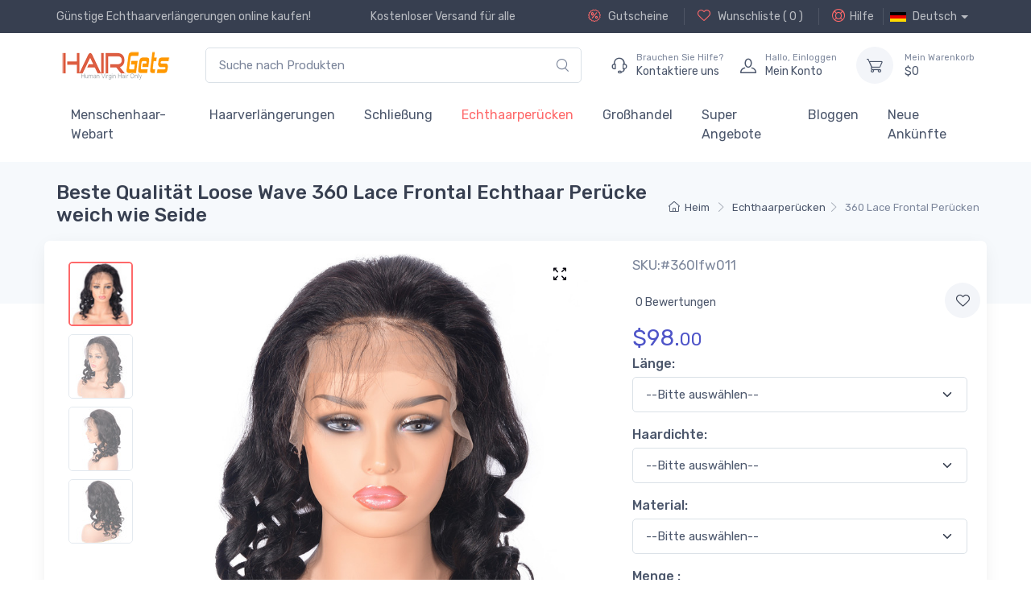

--- FILE ---
content_type: text/html;charset=UTF-8
request_url: https://www.hairgets.com/de/soft-like-silk-quality-human-hair-loose-wave-360-lace-frontal-wigs-p-405.html
body_size: 13774
content:
<!DOCTYPE html>
<html lang="de" >
<head>
    <meta charset="utf-8">
    <title>Beste Qualität Loose Wave 360 Lace Frontal Echthaar Perücke weich wie Seide</title>
    <meta name="keywords" content="beste qualität beste qualität loose wave 360 lace frontal echthaar perücke weich wie seide, günstiger preis $98.00, 360 lace frontal perücken"/>
    <meta name="description" content="Beste Qualität Loose Wave 360 Lace Frontal Perücke weich wie Seide. Wählen Sie hier Ihre reine brasilianische Echthaarperücke, peruanische Haarperücken, indisches Haar, malaysische Haarperücke." />
    <meta name="author" content="HairGets">
<meta name="viewport" content="width=device-width, initial-scale=1">
<meta name="ROBOTS" CONTENT="INDEX,FOLLOW">
<meta name="msapplication-TileColor" content="#ffffff">
<meta name="theme-color" content="#ffffff">
<!-- Favicon and Touch Icons-->

<link rel="apple-touch-icon" href="/themes/alicorn/images/hairgets-touch-icon.png?289">
<link rel="icon" href="/themes/alicorn/images/favicon_hairgets.png?v=289" type="image/x-icon">
<link rel="shortcut icon" href="/themes/alicorn/images/favicon_hairgets.png?v=289"  />
<link rel="Bookmark" href="/themes/alicorn/images/favicon_hairgets.png?v=289">
<link rel="mask-icon" color="#fe6a6a" href="/themes/alicorn/images/safari-pinned-tab.svg">
<link rel="canonical" href="https://www.hairgets.com/de/soft-like-silk-quality-human-hair-loose-wave-360-lace-frontal-wigs-p-405.html" >


<link rel="alternate" href="https://www.hairgets.com/soft-like-silk-quality-human-hair-loose-wave-360-lace-frontal-wigs-p-405.html"    hreflang="en" />
<link rel="alternate" href="https://www.hairgets.com/fr/soft-like-silk-quality-human-hair-loose-wave-360-lace-frontal-wigs-p-405.html"    hreflang="fr" />
<link rel="alternate" href="https://www.hairgets.com/de/soft-like-silk-quality-human-hair-loose-wave-360-lace-frontal-wigs-p-405.html"    hreflang="de" />
<link rel="alternate" href="https://www.hairgets.com/no/soft-like-silk-quality-human-hair-loose-wave-360-lace-frontal-wigs-p-405.html"    hreflang="no" />
<link rel="alternate" href="https://www.hairgets.com/sv/soft-like-silk-quality-human-hair-loose-wave-360-lace-frontal-wigs-p-405.html"    hreflang="sv" />
<link rel="alternate" href="https://www.hairgets.com/nl/soft-like-silk-quality-human-hair-loose-wave-360-lace-frontal-wigs-p-405.html"    hreflang="nl" />
<link rel="alternate" href="https://www.hairgets.com/pt/soft-like-silk-quality-human-hair-loose-wave-360-lace-frontal-wigs-p-405.html"    hreflang="pt" />
<link rel="alternate" href="https://www.hairgets.com/es/soft-like-silk-quality-human-hair-loose-wave-360-lace-frontal-wigs-p-405.html"    hreflang="es" />
<link rel="alternate" href="https://www.hairgets.com/soft-like-silk-quality-human-hair-loose-wave-360-lace-frontal-wigs-p-405.html" hreflang="x-default" />
<link href="/themes/alicorn/assets/mycss/styles.min.css?v=289" media="screen" rel="stylesheet" >
 <style>
    @font-face {
        font-family: 'alicorn-icons';
        src: url("/themes/alicorn/assets/fonts/alicorn-icons.ttf") format("truetype"),
        url("/themes/alicorn/assets/fonts/alicorn-icons.woff") format("woff"),
        url("/themes/alicorn/assets/fonts/alicorn-icons.svg") format("svg");
        font-weight: normal;
        font-style: normal;
        font-display: swap;
    }
</style>
<link rel="preconnect" href="https://fonts.gstatic.com">
<link href="https://fonts.googleapis.com/css2?family=Rubik:wght@300;400;500&display=swap" rel="stylesheet">

    <meta property="og:type"          content="product" />
    <meta property="og:url"           content="https://www.hairgets.com/de/soft-like-silk-quality-human-hair-loose-wave-360-lace-frontal-wigs-p-405.html" />
    <meta property="og:title"         content="Beste Qualität Loose Wave 360 Lace Frontal Echthaar Perücke weich wie Seide Only 98.00" />
    <meta property="og:description"   content="Beste Qualität Loose Wave 360 Lace Frontal Perücke weich wie Seide. Wählen Sie hier Ihre reine brasilianische Echthaarperücke, peruanische Haarperücken, indisches Haar, malaysische Haarperücke." />
    <meta property="og:image"         content="https://www.hairgets.com/cdn_hgs/prod/wigs/360lfw/405/best-quality-loose-wave-lace-front-human-hair-wig-soft-like-silk_m.jpg" />

    <meta property="og:site_name" content="HairGets">
    <meta property="product:price:amount" content="98.00" />
    <meta property="product:price:currency" content="USD" />
    <meta property="fb:app_id" content="2179017015673336" />
    <meta name="twitter:card" content="Beste Qualität Loose Wave 360 Lace Frontal Perücke weich wie Seide. Wählen Sie hier Ihre reine brasilianische Echthaarperücke, peruanische Haarperücken, indisches Haar, malaysische Haarperücke." />
    <meta name="twitter:site" content="@hairgets" />
    <meta name="twitter:creator" content="@HairGets" />

</head>
<!-- Body-->
<body dec="productPage" class="handheld-toolbar-enabled" >

<!-- Navbar Store-->
<header class="shadow-sm">
    <!-- Topbar-->
    <div class="topbar topbar-dark bg-dark">
        <div class="container">
            <div class="topbar-text text-single ">Günstige Echthaarverlängerungen online kaufen!</div><div class="topbar-text d-none d-md-block"> Kostenloser Versand für alle</div><div class=" ms-3 text-nowrap ">
                <a class="topbar-link d-none d-md-inline-block" rel="nofollow" title="Coupons"
                   href="/de/coupons.html"><i
                        class="alci-discount mt-n1"></i>
                    Gutscheine</a>



                <a class="topbar-link d-none d-md-inline-block ms-3 border-start border-light ps-3 " rel="nofollow" title="wishlist"
                   href="/de/myaccount.html?at=wishlist"><i
                        class="alci-heart mt-n1"></i>
                    Wunschliste ( <span id="wish-list-size">0</span> )</a>


                <a class="topbar-link d-none d-md-inline-block ms-3 border-start border-light ps-3 "
                   href="/de/help.html" title="Help"><i
                        class="alci-help mt-n1"></i>Hilfe</a>

                <div class="topbar-text dropdown disable-autohide mx-2 border-start border-light ps-2">

                    <btn class="topbar-link  dropdown-toggle hand"  data-bs-toggle="dropdown" aria-expanded="true"><img class="me-2" src="/themes/alicorn/images/flags/de.png" alt="Deutsch" width="20.2">Deutsch</btn>

                    <!-- Cart dropdown-->
                    <ul class="dropdown-menu dropdown-menu-end "  data-popper-placement="bottom-end">

                        <li>
                                <a class="dropdown-item pb-1" href="/soft-like-silk-quality-human-hair-loose-wave-360-lace-frontal-wigs-p-405.html" >
                                    <img class="me-2" src="/themes/alicorn/images/flags/en.png" alt="English" width="20.2">English</a>
                            </li>
                        <li>
                                <a class="dropdown-item pb-1" href="/fr/soft-like-silk-quality-human-hair-loose-wave-360-lace-frontal-wigs-p-405.html" >
                                    <img class="me-2" src="/themes/alicorn/images/flags/fr.png" alt="Français" width="20.2">Français</a>
                            </li>
                        <li>
                                <a class="dropdown-item pb-1 active" href="/de/soft-like-silk-quality-human-hair-loose-wave-360-lace-frontal-wigs-p-405.html" >
                                    <img class="me-2" src="/themes/alicorn/images/flags/de.png" alt="Deutsch" width="20.2">Deutsch</a>
                            </li>
                        <li>
                                <a class="dropdown-item pb-1" href="/no/soft-like-silk-quality-human-hair-loose-wave-360-lace-frontal-wigs-p-405.html" >
                                    <img class="me-2" src="/themes/alicorn/images/flags/no.png" alt="Norsk" width="20.2">Norsk</a>
                            </li>
                        <li>
                                <a class="dropdown-item pb-1" href="/sv/soft-like-silk-quality-human-hair-loose-wave-360-lace-frontal-wigs-p-405.html" >
                                    <img class="me-2" src="/themes/alicorn/images/flags/sv.png" alt="Svenska" width="20.2">Svenska</a>
                            </li>
                        <li>
                                <a class="dropdown-item pb-1" href="/nl/soft-like-silk-quality-human-hair-loose-wave-360-lace-frontal-wigs-p-405.html" >
                                    <img class="me-2" src="/themes/alicorn/images/flags/nl.png" alt="Nederlands" width="20.2">Nederlands</a>
                            </li>
                        <li>
                                <a class="dropdown-item pb-1" href="/pt/soft-like-silk-quality-human-hair-loose-wave-360-lace-frontal-wigs-p-405.html" >
                                    <img class="me-2" src="/themes/alicorn/images/flags/pt.png" alt="Português" width="20.2">Português</a>
                            </li>
                        <li>
                                <a class="dropdown-item " href="/es/soft-like-silk-quality-human-hair-loose-wave-360-lace-frontal-wigs-p-405.html" >
                                    <img class="me-2" src="/themes/alicorn/images/flags/es.png" alt="Español" width="20.2">Español</a>
                            </li>
                        </ul>

                </div>

            </div>




        </div>
    </div>
    <!-- Remove "navbar-sticky" class to make navigation bar scrollable with the page.-->
    <div class="navbar-sticky bg-light">
        <div class="navbar navbar-expand-lg navbar-light">
            <div class="container">
                <a class="navbar-brand d-sm-none me-2" href="/de/" >
                    <img width="96"   src="/cdn_hgs/logo/hgs-hairgets-logo.png" title="HairGets" alt="HairGets">
                    </a>

                <a href="/de/"  title="HairGets" class="navbar-brand d-none d-sm-block me-3 flex-shrink-0">
                    <img   src="/cdn_hgs/logo/hgs-hairgets-logo.png" title="HairGets" alt="HairGets">
                    </a>

                <!-- Search-->

                <div class="input-group d-none d-lg-flex  mx-4">
                    <input class="form-control rounded-end pe-5" type="text" placeholder="Suche nach Produkten" value="" name="keywords" id="keywords" >
                    <i class="alci-search position-absolute top-50 end-0 translate-middle-y text-muted fs-base me-3 hand alc-click-search" data-bs-target="#keywords"></i>
                </div>

                <!-- Toolbar-->

                <div class="navbar-toolbar d-flex flex-shrink-0 align-items-center">
                    <button class="navbar-toggler" aria-label="Menu" type="button" data-bs-toggle="collapse" data-bs-target="#navbarCollapse">
                        <span class="navbar-toggler-icon"></span></button>

                    <a class="navbar-tool navbar-stuck-toggler" href="#"><span
                            class="navbar-tool-tooltip">Expand menu</span>
                        <div class="navbar-tool-icon-box"><i class="navbar-tool-icon alci-menu"></i></div>
                    </a>

                    <a class="navbar-tool ms-1 ms-lg-0 me-n1 me-lg-2" title="contact us"  href="/de/contact-us.html" >
                        <div class="navbar-tool-icon-box"><i class="navbar-tool-icon alci-support"></i></div>
                        <div class="navbar-tool-text ms-n3">
                            <small>Brauchen Sie Hilfe?</small> Kontaktiere uns</div>
                    </a>

                    <a class="navbar-tool ms-1 ms-lg-0 me-n1 me-lg-2" href="/de/myaccount.html" title="my account">
                        <div class="navbar-tool-icon-box"><i class="navbar-tool-icon alci-user"></i></div>
                        <div class="navbar-tool-text ms-n3"  >
                           <small>Hallo, <span class="login-user-name">Einloggen</span></small> Mein Konto</div>
                    </a>
                    <a class="navbar-tool  ms-3" title="shopping cart" href="/de/shoppingcart.html" rel="nofollow">
                        <div class="navbar-tool-icon-box bg-secondary ">
                            <span class="navbar-tool-label cart-badge cart-item-qty" id="cartItemQty" ></span><i class="navbar-tool-icon alci-cart"></i>
                        </div>
                        <div class="navbar-tool-text" href="/de/shoppingcart.html"  rel="nofollow" >
                            <small>Mein Warenkorb</small>
                            $<span id="cartTotal" class="cart-total">0</span>
                        </div>

                    </a>
                </div>


            </div>
        </div>

        <div class="navbar navbar-expand-lg navbar-light navbar-stuck-menu mt-n2 pt-0 pb-2">
            <div class="container">
                <div class="collapse navbar-collapse" id="navbarCollapse">
                    <!-- Search-->
                    <div class="input-group d-lg-none d-flex my-3">
                        <input class="form-control rounded-end pe-5" value="" name="keywords" id="mobile-keywords" type="text" placeholder="Suche nach Produkten">
                        <i class="alci-search position-absolute top-50 end-0 translate-middle-y me-3 hand alc-click-search" data-bs-target="#mobile-keywords"></i>
                    </div>

                    <ul class="navbar-nav">
                        <li class="nav-item dropdown ">
                                    <a class="nav-link" href="/de/hair-weave-c-2.html" title="Günstige menschliche Haarwebereien, reines Haarbündel zum Verkauf" >
                                            Menschenhaar-Webart</a>
                                    <ul class="dropdown-menu">
                                            <li >
                                                    <a class="dropdown-item " title="Kaufen Sie reines brasilianisches Haargewebe, 100% menschliches brasilianisches Remy-Haarbündel online | Haare bekommen" href="/de/brazilian-hair-c-30.html" >Brasilianisches Haar</a>
                                                </li>
                                            <li >
                                                    <a class="dropdown-item " title="Kaufen Sie reines peruanisches Haargewebe, 100 % menschliches peruanisches Remy-Haarbündel online | HairGets.com" href="/de/peruvian-hair-c-20.html" >Peruanisches Haar</a>
                                                </li>
                                            <li >
                                                    <a class="dropdown-item " title="Kaufen Sie reines malaysisches Haargewebe, 100% menschliches malaysisches Remy-Haarbündel online | Haare bekommen" href="/de/malaysian-hair-c-18.html" >Malaysisches Haar</a>
                                                </li>
                                            <li >
                                                    <a class="dropdown-item " title="Kaufen Sie reines indisches Haargewebe, 100% menschliches indisches Remy-Haarbündel online | Haare bekommen" href="/de/indian-hair-c-19.html" >Indisches Haar</a>
                                                </li>
                                            <li >
                                                    <a class="dropdown-item " title="Kaufen Sie reines Thailand-Haargewebe, 100% menschliches Thailand-Remy-Haarbündel online | Haare bekommen" href="/de/thailand-hair-c-21.html" >Thailand-Haar</a>
                                                </li>
                                            <li >
                                                    <a class="dropdown-item " title="Kaufen Sie reines Remy-Haargewebe, Bündel aus 100 % menschlichem Remy-Haar online | Haare bekommen" href="/de/remy-hair-c-22.html" >Remy-Haar</a>
                                                </li>
                                            </ul>
                                    </li>
                            <li class="nav-item dropdown ">
                                    <a class="nav-link" href="/de/hair-extensions-c-3.html" title="Günstige Haarverlängerungen, Echthaarverlängerungen online" >
                                            Haarverlängerungen</a>
                                    <ul class="dropdown-menu">
                                            <li >
                                                    <a class="dropdown-item " title="Holen Sie sich billige Clip-In-Haarverlängerungen zum besten Preis online | Haare bekommen" href="/de/clip-in-hair-extensions-c-15.html" >Clip-in-Haar</a>
                                                </li>
                                            <li >
                                                    <a class="dropdown-item " title="Kaufen Sie U-Tip-Haarverlängerungen zu einem günstigen Preis online | Haare bekommen" href="/de/u-tip-hair-extensions-c-26.html" >U-Spitze-Haar</a>
                                                </li>
                                            <li >
                                                    <a class="dropdown-item " title="Kaufen Sie I Tip Hair Extensions zu einem günstigen Preis online | Haare bekommen" href="/de/i-tip-hair-extensions-c-27.html" >Ich tippe auf Haare</a>
                                                </li>
                                            <li >
                                                    <a class="dropdown-item " title="Kaufen Sie Micro Loop Hair Extensions zu günstigen Preisen online | Haare bekommen" href="/de/micro-loop-hair-extensions-c-32.html" >Micro-Loop-Haar</a>
                                                </li>
                                            <li >
                                                    <a class="dropdown-item " title="Kaufen Sie I Tip Hair Extensions zu einem günstigen Preis online | Haare bekommen" href="/de/type-in-hair-extensions-c-33.html" >Klebeband im Haar</a>
                                                </li>
                                            </ul>
                                    </li>
                            <li class="nav-item dropdown ">
                                    <a class="nav-link" href="/de/closure-frontal-c-4.html" title="Schnürverschluss kaufen" >
                                            Schließung</a>
                                    <ul class="dropdown-menu">
                                            <li >
                                                    <a class="dropdown-item " title="Kaufen Sie Spitzenverschluss-Haare in bester Qualität online | HairGets.com" href="/de/lace-closure-c-34.html" >Spitzenverschluss</a>
                                                </li>
                                            <li >
                                                    <a class="dropdown-item " title="Kaufen Sie Spitzenstirnhaar von bester Qualität online | HairGets.com" href="/de/lace-frontal-c-35.html" >Spitzenfront</a>
                                                </li>
                                            <li >
                                                    <a class="dropdown-item " title="Kaufen Sie die beste Qualität 360 Lace Frontal Hair online | HairGets.com" href="/de/360-lace-frontal-c-36.html" >360 Spitzenfront</a>
                                                </li>
                                            </ul>
                                    </li>
                            <li class="nav-item dropdown active">
                                    <a class="nav-link" href="/de/wigs-c-5.html" title="Echthaarperücken kaufen, Günstige Echthaarperücken online | Haare bekommen" >
                                            Echthaarperücken</a>
                                    <ul class="dropdown-menu">
                                            <li >
                                                    <a class="dropdown-item " title="Kaufen Sie günstige Lace Front Perücken mit kostenlosem Versand" href="/de/lace-front-wigs-c-23.html" >Lace-Front-Perücken</a>
                                                </li>
                                            <li >
                                                    <a class="dropdown-item " title="Kaufen Sie Echthaar-Vollspitze-Perücken zu einem günstigen Preis | Haare bekommen" href="/de/full-lace-wigs-c-24.html" >Vollspitzeperücken</a>
                                                </li>
                                            <li >
                                                    <a class="dropdown-item active" title="Echthaar 360 Lace Frontal Perücken mit günstigem Preis kaufen | Haare bekommen" href="/de/360-lace-frontal-wigs-c-25.html" >360 Lace Frontal Perücken</a>
                                                </li>
                                            </ul>
                                    </li>
                            <li class="nav-item dropdown ">
                                    <a class="nav-link" href="/de/wholesale-c-6.html" title="Großhandel für reines Haar aus China, Anbieter von Echthaar" >
                                            Großhandel</a>
                                    </li>
                            <li class="nav-item dropdown ">
                                        <a class="nav-link " href="/de/super-deals-sc-20.html" title="Superangebote für HairGets.com"  >
                                                Super Angebote</a>
                                    </li>
                                <li class="nav-item  ">
                            <a class="nav-link " href="/de/blog.html" title="Bloggen"  >
                                Bloggen</a>
                        </li>

                        <li class="nav-item  ">
                            <a class="nav-link " href="/de/new-arrivals.html" title="Neue Ankünfte"  >
                                Neue Ankünfte</a>
                        </li>

                    </ul>

                </div>
            </div>
        </div>
    </div>
</header>


<!-- Page Title-->
<div class="page-title-overlap bg-secondary pt-2">
    <div class="container d-lg-flex justify-content-between align-items-center py-2 py-lg-3">
        <div class="order-lg-2 mb-3 mb-lg-0 pt-lg-2 col-lg-4">
            <nav aria-label="breadcrumb">
    <ol class="breadcrumb   flex-lg-nowrap justify-content-center justify-content-lg-end">
        <li class="breadcrumb-item"><a class="text-nowrap" href="/de/"
                                       title="Heim"><i
                class="alci-home"></i>Heim</a></li>
        <li class="breadcrumb-item text-nowrap "
                  ><a
                    href="/de/wigs-c-5.html" title="Echthaarperücken kaufen, Günstige Echthaarperücken online | Haare bekommen">Echthaarperücken</a></li>
        <li class="breadcrumb-item text-nowrap active"
                aria-current="page"  ><a
                    href="/de/360-lace-frontal-wigs-c-25.html" title="Echthaar 360 Lace Frontal Perücken mit günstigem Preis kaufen | Haare bekommen">360 Lace Frontal Perücken</a></li>
        </ol>
</nav>
</div>
        <div class="order-lg-1 pe-lg-4 text-center text-lg-start">
            <h1 class="h4 mb-0">Beste Qualität Loose Wave 360 Lace Frontal Echthaar Perücke weich wie Seide</h1>
        </div>
    </div>
</div>
<!-- Page Content-->
<div class="container px-0">
    <!-- Gallery + details-->
    <div class="bg-light shadow-lg rounded-3 px-0 px-md-4 py-0 py-md-3 mb-5">
         <div class="row g-0">
    <!-- Product gallery-->
    <div class="col-lg-7 col-xxl-8 pe-lg-0">

        <div class="product-gallery  px-1">
            <div class="product-gallery-preview  mt-0 alc-preview-item order-sm-2">
                <div class="product-gallery-preview-item alc-preview-item active" id="first-image">

                    <a class="gallery-link fixed-size prod-preview-item" href="/cdn_hgs/prod/wigs/360lfw/405/best-quality-loose-wave-lace-front-human-hair-wig-soft-like-silk_l.jpg" tabindex="0" data-exthumbimage="/cdn_hgs/prod/wigs/360lfw/405/best-quality-loose-wave-lace-front-human-hair-wig-soft-like-silk_t.jpg" ><i class="alci-full-screen"></i></a>

                        <img  alt="Beste Qualität Loose Wave 360 Lace Frontal Echthaar Perücke weich wie Seide" title="Beste Qualität Loose Wave 360 Lace Frontal Echthaar Perücke weich wie Seide" src="/cdn_hgs/prod/wigs/360lfw/405/best-quality-loose-wave-lace-front-human-hair-wig-soft-like-silk_m.jpg"  class=" lbg" data-zoom="/cdn_hgs/prod/wigs/360lfw/405/best-quality-loose-wave-lace-front-human-hair-wig-soft-like-silk.jpg" id="first-image-inner"><div class=""></div>
                    </div>

                <div class="product-gallery-preview-item alc-preview-item " id="m1142">

                        <a class="gallery-link fixed-size prod-preview-item" href="/cdn_hgs/prod-m/wigs/360lfw/405/best-quality-loose-wave-lace-front-human-hair-wig-soft-like-silk-0_l.jpg" tabindex="0" data-exthumbimage="/cdn_hgs/prod-m/wigs/360lfw/405/best-quality-loose-wave-lace-front-human-hair-wig-soft-like-silk-0_s.jpg" ><i class="alci-full-screen"></i></a>

                        <img  alt="Beste Qualität Loose Wave 360 Lace Frontal Echthaar Perücke weich wie Seide 0" title="Beste Qualität Loose Wave 360 Lace Frontal Echthaar Perücke weich wie Seide 0" src="/cdn_hgs/prod-m/wigs/360lfw/405/best-quality-loose-wave-lace-front-human-hair-wig-soft-like-silk-0_m.jpg"  class=" lbg preview-img" data-zoom="/cdn_hgs/prod-m/wigs/360lfw/405/best-quality-loose-wave-lace-front-human-hair-wig-soft-like-silk-0.jpg" ></div>
                <div class="product-gallery-preview-item alc-preview-item " id="m1143">

                        <a class="gallery-link fixed-size prod-preview-item" href="/cdn_hgs/prod-m/wigs/360lfw/405/best-quality-loose-wave-lace-front-human-hair-wig-soft-like-silk-1_l.jpg" tabindex="0" data-exthumbimage="/cdn_hgs/prod-m/wigs/360lfw/405/best-quality-loose-wave-lace-front-human-hair-wig-soft-like-silk-1_s.jpg" ><i class="alci-full-screen"></i></a>

                        <img  alt="Beste Qualität Loose Wave 360 Lace Frontal Echthaar Perücke weich wie Seide 1" title="Beste Qualität Loose Wave 360 Lace Frontal Echthaar Perücke weich wie Seide 1" src="/cdn_hgs/prod-m/wigs/360lfw/405/best-quality-loose-wave-lace-front-human-hair-wig-soft-like-silk-1_m.jpg"  class=" lbg preview-img" data-zoom="/cdn_hgs/prod-m/wigs/360lfw/405/best-quality-loose-wave-lace-front-human-hair-wig-soft-like-silk-1.jpg" ></div>
                <div class="product-gallery-preview-item alc-preview-item " id="m1144">

                        <a class="gallery-link fixed-size prod-preview-item" href="/cdn_hgs/prod-m/wigs/360lfw/405/best-quality-loose-wave-lace-front-human-hair-wig-soft-like-silk-2_l.jpg" tabindex="0" data-exthumbimage="/cdn_hgs/prod-m/wigs/360lfw/405/best-quality-loose-wave-lace-front-human-hair-wig-soft-like-silk-2_s.jpg" ><i class="alci-full-screen"></i></a>

                        <img  alt="Beste Qualität Loose Wave 360 Lace Frontal Echthaar Perücke weich wie Seide 2" title="Beste Qualität Loose Wave 360 Lace Frontal Echthaar Perücke weich wie Seide 2" src="/cdn_hgs/prod-m/wigs/360lfw/405/best-quality-loose-wave-lace-front-human-hair-wig-soft-like-silk-2_m.jpg"  class=" lbg preview-img" data-zoom="/cdn_hgs/prod-m/wigs/360lfw/405/best-quality-loose-wave-lace-front-human-hair-wig-soft-like-silk-2.jpg" ></div>
                </div>
            <div class="product-gallery-thumblist order-sm-1 gallery-video">
                <a class="product-gallery-thumblist-item active " href="#first-image">
                    <img  alt="Beste Qualität Loose Wave 360 Lace Frontal Echthaar Perücke weich wie Seide" title="Beste Qualität Loose Wave 360 Lace Frontal Echthaar Perücke weich wie Seide" src="/cdn_hgs/prod/wigs/360lfw/405/best-quality-loose-wave-lace-front-human-hair-wig-soft-like-silk_t.jpg"  ></a>
                <a class="product-gallery-thumblist-item " href="#m1142">
                        <img  alt="Beste Qualität Loose Wave 360 Lace Frontal Echthaar Perücke weich wie Seide 0 small" title="Beste Qualität Loose Wave 360 Lace Frontal Echthaar Perücke weich wie Seide 0 small" src="/cdn_hgs/prod-m/wigs/360lfw/405/best-quality-loose-wave-lace-front-human-hair-wig-soft-like-silk-0_s.jpg"  ></a>
                <a class="product-gallery-thumblist-item " href="#m1143">
                        <img  alt="Beste Qualität Loose Wave 360 Lace Frontal Echthaar Perücke weich wie Seide 1 small" title="Beste Qualität Loose Wave 360 Lace Frontal Echthaar Perücke weich wie Seide 1 small" src="/cdn_hgs/prod-m/wigs/360lfw/405/best-quality-loose-wave-lace-front-human-hair-wig-soft-like-silk-1_s.jpg"  ></a>
                <a class="product-gallery-thumblist-item " href="#m1144">
                        <img  alt="Beste Qualität Loose Wave 360 Lace Frontal Echthaar Perücke weich wie Seide 2 small" title="Beste Qualität Loose Wave 360 Lace Frontal Echthaar Perücke weich wie Seide 2 small" src="/cdn_hgs/prod-m/wigs/360lfw/405/best-quality-loose-wave-lace-front-human-hair-wig-soft-like-silk-2_s.jpg"  ></a>
                </div>
        </div>



    </div>
    <!-- Product details-->
    <div class="col-lg-5 col-xxl-4 pt-4 pt-lg-0 px-4 px-md-0">
        <div class="product-details ms-auto pb-3">
            <h3 class="h6 text-muted fw-normal">
                
                SKU:#360lfw011</h3>
            <div class="d-flex justify-content-between align-items-center mb-2"><a href="#reviews"
                                                                                   data-scroll>
                <span class="d-inline-block fs-sm text-body align-middle mt-1 ms-1">0&nbsp;Bewertungen</span></a>
                <button class="btn-wishlist me-0 me-lg-n3 add-to-wish-list" data-product-id="405"  type="button" data-bs-toggle="tooltip" title=""
                        data-original-title="Add to wishlist"><i class="alci-heart"></i></button>
            </div>
            <div class="mb-1"><span class="h3 fw-normal text-accent me-1">$<span id="price" data-discount="0"  data-price="98.00" >98.<small>00</small></span></span>
                </div>
            <div id="sku-spec" class="sku-spec-area" data-product-id="405">
                <div class="invalid-feedback" id="sku-invalid-info">Bitte geben Sie eine gültige {0} ein.</div>
            </div>
            <form  id="order-options-area" >
    <div class="mb-3">

       <label class="fw-medium pb-1" for="orderOption_0">Länge:</label>


        <select onchange="if (!window.__cfRLUnblockHandlers) return false; updatePriceFromOrderOption(this);" required class="form-select orderOptionWithPrice" name="orderOption_0" id="orderOption_0" data-cf-modified-6c5f3b303668a570400349c2-="">
                    <option value="">--Bitte auswählen--</option>
                    <option value="10 Zoll $0,0">10 Zoll $0</option>
                    <option value="12 Zoll $10,10">12 Zoll $10</option>
                    <option value="14 Zoll $20,20">14 Zoll $20</option>
                    <option value="16 Zoll $30,30">16 Zoll $30</option>
                    <option value="18 Zoll $50,50">18 Zoll $50</option>
                    <option value="20 Zoll $70,70">20 Zoll $70</option>
                    <option value="22 Zoll $90,90">22 Zoll $90</option>
                    <option value="24 Zoll $110.110">24 Zoll $110.110</option>
                    <option value="26 Zoll $140.140">26 Zoll $140.140</option>
                    <option value=" 28 Zoll 175.175 $"> 28 Zoll 175.175 $</option>
                    <option value=" 30 Zoll 205.205 $"> 30 Zoll 205.205 $</option>
                    </select>


            <div class="invalid-feedback">Bitte geben Sie eine gültige Länge ein.</div>
    </div>

    <div class="mb-3">

       <label class="fw-medium pb-1" for="orderOption_1">Haardichte:</label>


        <select onchange="if (!window.__cfRLUnblockHandlers) return false; updatePriceFromOrderOption(this);" required class="form-select orderOptionWithPrice" name="orderOption_1" id="orderOption_1" data-cf-modified-6c5f3b303668a570400349c2-="">
                    <option value="">--Bitte auswählen--</option>
                    <option value="130 % 0,0 $">130 % 0</option>
                    <option value=" 150 % 30,30 $"> 150 % 30</option>
                    <option value=" 180 % 60,60 $"> 180 % 60</option>
                    </select>


            <div class="invalid-feedback">Bitte geben Sie eine gültige Haardichte ein.</div>
    </div>

    <div class="mb-3">

       <label class="fw-medium pb-1" for="orderOption_2">Material:</label>


        <select class="form-select " name="orderOption_2" required id="orderOption_2"  >
                    <option value="">--Bitte auswählen-- </option>
                    <option value="Brasilianisches Haar">Brasilianisches Haar</option>
                    <option value=" peruanisches Haar"> peruanisches Haar</option>
                    <option value=" malaysisches Haar"> malaysisches Haar</option>
                    <option value=" indisches Haar"> indisches Haar</option>
                    </select>
            <div class="invalid-feedback">Bitte geben Sie eine gültige Material ein.</div>
    </div>

    <input type="hidden" name="orderOptionQty" id="orderOptionQty" value="3" >
    </form>
<div class="mb-grid-gutter" >
                <div class="mb-3 ">
                    <div class="d-flex justify-content-between align-items-center pb-1">
                        <label class="fw-medium" for="quantity">Menge :</label>
                    </div>
                    <div class="position-relative">
                        <select class="form-select me-3" style="width: 5rem;" id="quantity"  >
                            <option value="1" selected>1</option>
                            <option value="2" >2</option>
                            <option value="3" >3</option>
                            <option value="4" >4</option>
                            <option value="5" >5</option>
                            <option value="6" >6</option>
                            <option value="7" >7</option>
                            <option value="8" >8</option>
                            <option value="9" >9</option>
                            <option value="10" >10</option>
                            <option value="11" >11</option>
                            <option value="12" >12</option>
                            <option value="13" >13</option>
                            <option value="14" >14</option>
                            <option value="15" >15</option>
                            <option value="16" >16</option>
                            <option value="17" >17</option>
                            <option value="18" >18</option>
                            <option value="19" >19</option>
                            <option value="20" >20</option>
                            <option value="25" >25</option>
                            <option value="30" >30</option>
                            <option value="35" >35</option>
                            <option value="40" >40</option>
                            <option value="45" >45</option>
                            <option value="50" >50</option>
                            <option value="60" >60</option>
                            <option value="70" >70</option>
                            <option value="80" >80</option>
                            <option value="90" >90</option>
                            <option value="100" >100</option>
                            <option value="200" >200</option>
                            <option value="300" >300</option>
                            <option value="400" >400</option>
                            <option value="500" >500</option>
                        </select>
                        <div class="product-badge product-available mt-n1" id="product-stock">
                            <i class="alci-security-check"></i>3000 Artikel verfügbar</div>

                    </div>

                </div>
                <div class="mb-3 d-flex align-items-center">
                    <button id="add_to_cart" class="btn btn-primary btn-shadow d-block w-100" type="button" ><i
                            class="alci-cart fs-lg me-2"></i>in den Warenkorb legen</button>
                </div>
            </div>
            <!-- Product panels-->
            <div class="accordion mb-4" id="productPanels">
                <div class="accordion-item">
                    <h3 class="accordion-header"><a class="accordion-button" href="#productInfo" role="button" data-bs-toggle="collapse" aria-expanded="true" aria-controls="productInfo">
                        <i class="alci-announcement text-muted fs-lg align-middle mt-n1 me-2"></i>Produktinformation</a>
                    </h3>
                    <div class="accordion-collapse collapse show" id="productInfo" data-bs-parent="#productPanels">
                        <div class="accordion-body">
                            <ul class="fs-sm ps-4 mb-0">
                                <ul class="fs-sm ps-4 mb-0"><li>Marke: <b>HairGets</b></li><li class="text-warning"><i class="alci-reply  me-1"></i> Volle Rückerstattung, wenn Sie Ihre Bestellung nicht erhalten</li><li class="text-success"><i class="alci-check  me-1"></i> Rückerstattung oder Artikel behalten, die nicht 100% zufrieden sind</li></ul></ul>
                        </div>
                    </div>
                </div>
                <div class="accordion-item">
                    <h3 class="accordion-header"><a class="accordion-button collapsed" href="#shippingOptions" role="button" data-bs-toggle="collapse" aria-expanded="true" aria-controls="shippingOptions">
                        <i class="alci-delivery text-muted lead align-middle mt-n1 me-2"></i>Versandoptionen</a>
                    </h3>
                    <div class="accordion-collapse collapse" id="shippingOptions" data-bs-parent="#productPanels">
                        <div class="accordion-body fs-sm">
                            <div class="d-flex justify-content-between border-bottom pb-2"><div><div class="fw-semibold text-dark"> ePaket</div><div class="fs-sm text-muted"> 10-30 Werktage</div></div><div class="text-end"><div class="text-success"> $0 (Kostenloser Versand)</div><div class="fs-sm text-muted"> Jede Bestellung </div></div></div><div class="d-flex justify-content-between border-bottom py-2"><div class="align-middle d-inline-block align-items-center align-content-center "><div class="fw-semibold text-dark"> DHL/UPS/FedEx</div><div class="fs-sm text-muted"> 4 - 7 Werktage</div></div><div class="text-end"><div class="text-success"> $0 (Kostenloser Versand)</div><div class="fs-sm text-muted"> Insgesamt mehr als $250</div></div><div class="text-end"><div> $19</div><div class="fs-sm text-muted"> Insgesamt weniger als $250</div></div></div></div>
                    </div>
                </div>
            </div>
            <!-- Sharing-->
            <label class="form-label d-inline-block align-middle my-2 me-3">Teilen:</label>
            <label class="form-label d-inline-block align-middle my-2 me-3">Share:</label>
   <a class="btn-share btn-facebook me-2 my-2 " href="https://www.facebook.com/sharer/sharer.php?u=https%3A%2F%2Fwww.hairgets.com%2Fde%2Fsoft-like-silk-quality-human-hair-loose-wave-360-lace-frontal-wigs-p-405.html"><i class="alci-facebook"></i></a>
       <a class="btn-share btn-twitter me-2 my-2" href="https://twitter.com/share?url=https%3A%2F%2Fwww.hairgets.com%2Fde%2Fsoft-like-silk-quality-human-hair-loose-wave-360-lace-frontal-wigs-p-405.html&text=Beste+Qualit%C3%A4t+Loose+Wave+360+Lace+Frontal+Echthaar+Per%C3%BCcke+weich+wie+Seide+Only+98.00&via=hairgets"><i class="alci-twitter"></i></a>
       <a class="btn-social bs-pinterest bs-sm me-2 my-2" href="https://pinterest.com/pin/create/button/?url=https%3A%2F%2Fwww.hairgets.com%2Fde%2Fsoft-like-silk-quality-human-hair-loose-wave-360-lace-frontal-wigs-p-405.html&description=Beste+Qualit%C3%A4t+Loose+Wave+360+Lace+Frontal+Echthaar+Per%C3%BCcke+weich+wie+Seide+Only+98.00"><i class="alci-pinterest"></i></a>
       <a class="btn-social bs-linkedin  bs-sm my-2" href="https://www.linkedin.com/shareArticle?mini=true&url=https%3A%2F%2Fwww.hairgets.com%2Fde%2Fsoft-like-silk-quality-human-hair-loose-wave-360-lace-frontal-wigs-p-405.html&title=Beste+Qualit%C3%A4t+Loose+Wave+360+Lace+Frontal+Echthaar+Per%C3%BCcke+weich+wie+Seide+Only+98.00&summary=Beste+Qualit%C3%A4t+Loose+Wave+360+Lace+Frontal+Per%C3%BCcke+weich+wie+Seide.+W%C3%A4hlen+Sie+hier+Ihre+reine+brasilianische+Echthaarper%C3%BCcke%2C+peruanische+Haarper%C3%BCcken%2C+indisches+Haar%2C+malaysische+Haarper%C3%BCcke."><i class="alci-linkedin"></i></a>
   </div>
    </div>
</div>











</div>
</div>
<div class="container">
    <!-- Product description section 1-->
    <div class="row align-items-center py-md-3">
        <div class="col-12 ">

            <h3 class="h4 mb-4 pb-2 ">
                Spezifikationen</h3>


            <div class="table-responsive mb-3">
    <table class="table table-striped specifics-table">
        <tbody>
        </tbody>
    </table>
</div>

<ul class="nav nav-tabs" role="tablist">
                <li class="nav-item">
                    <a href="#details" class="nav-link active" data-bs-toggle="tab"  role="tab">
                        <i class="alci-view-list me-2"></i>
                        Beschreibung</a>
                </li>
               </ul>

            <!-- Tabs content -->
            <div class="tab-content">
                <div class="tab-pane fade show active" id="details" role="tabpanel">
                    <div class="col-lg-10 offset-lg-1 no-gutters p-0 ">
                 <div class="fs-sm text-muted pb-2 ">
                                <div class="col-sm-12"><div class="media"><div class="media-body"><h2 class="media-heading">Alles, was Sie über unsere Spitzenperücken wissen möchten</h2><div class="media-body"> Jeder Strang wird sorgfältig von Hand geknüpft, um ein unbestreitbares natürliches Aussehen und Gefühl zu schaffen</div></div></div><div class="media"><div class="media-left"></div>


                        <div class="text-center"  >

                            <p>
                                    <img  alt="Beste Qualität Loose Wave 360 Lace Frontal Echthaar Perücke weich wie Seide 0" title="Beste Qualität Loose Wave 360 Lace Frontal Echthaar Perücke weich wie Seide 0" src="/cdn_hgs/prod-m/wigs/360lfw/405/best-quality-loose-wave-lace-front-human-hair-wig-soft-like-silk-0_l.jpg"  id="1142"></p>
                            <p>
                                    <img  alt="Beste Qualität Loose Wave 360 Lace Frontal Echthaar Perücke weich wie Seide 1" title="Beste Qualität Loose Wave 360 Lace Frontal Echthaar Perücke weich wie Seide 1" src="/cdn_hgs/prod-m/wigs/360lfw/405/best-quality-loose-wave-lace-front-human-hair-wig-soft-like-silk-1_l.jpg"  id="1143"></p>
                            <p>
                                    <img  alt="Beste Qualität Loose Wave 360 Lace Frontal Echthaar Perücke weich wie Seide 2" title="Beste Qualität Loose Wave 360 Lace Frontal Echthaar Perücke weich wie Seide 2" src="/cdn_hgs/prod-m/wigs/360lfw/405/best-quality-loose-wave-lace-front-human-hair-wig-soft-like-silk-2_l.jpg"  id="1144"></p>
                            </div>

                    </div>

                </div>
            </div>





        </div>


    </div>
</div>


<!-- Reviews-->
<div class=" py-5">
    <div class="container pt-md-2" id="reviews">

        <hr class="mt-4 mb-3 ">
        <div class="row pt-4">
            <!-- Reviews list-->
            <div class="col-md-7">

                <div class="row pb-3">
                    <div class="col-lg-4 col-md-5">
                        <h2 class="h3 mb-4">0&nbsp;Bewertungen</h2>

                        <span class="d-inline-block align-middle ps-2">0&nbsp;Gesamtbewertung</span>
                        <p class="pt-3 fs-sm text-muted">



                            0 von 0 (0 %)<br /> Kunden haben dieses Produkt empfohlen</p>
                    </div>
                    <div class="col-lg-8 col-md-7">


                        <div class="d-flex align-items-center mb-2">
                            <div class="text-nowrap me-3"><span class="d-inline-block align-middle text-muted">5</span><i
                                    class="alci-star-filled fs-xs ms-1"></i></div>
                            <div class="w-100">
                                <div class="progress" style="height: 4px;">
                                    <div class="progress-bar bg-success" role="progressbar" style="width: 0%;"
                                         aria-valuenow="60" aria-valuemin="0" aria-valuemax="100"></div>
                                </div>
                            </div>
                            <span class="text-muted ms-3">0</span>
                        </div>
                        <div class="d-flex align-items-center mb-2">
                            <div class="text-nowrap me-3"><span class="d-inline-block align-middle text-muted">4</span><i
                                    class="alci-star-filled fs-xs ms-1"></i></div>
                            <div class="w-100">
                                <div class="progress" style="height: 4px;">
                                    <div class="progress-bar" role="progressbar" style="width: 0%; background-color: #a7e453;"
                                         aria-valuenow="27" aria-valuemin="0" aria-valuemax="100"></div>
                                </div>
                            </div>
                            <span class="text-muted ms-3">0</span>
                        </div>
                        <div class="d-flex align-items-center mb-2">
                            <div class="text-nowrap me-3"><span class="d-inline-block align-middle text-muted">3</span><i
                                    class="alci-star-filled fs-xs ms-1"></i></div>
                            <div class="w-100">
                                <div class="progress" style="height: 4px;">
                                    <div class="progress-bar" role="progressbar" style="width: 0%; background-color: #ffda75;"
                                         aria-valuenow="17" aria-valuemin="0" aria-valuemax="100"></div>
                                </div>
                            </div>
                            <span class="text-muted ms-3">0</span>
                        </div>
                        <div class="d-flex align-items-center mb-2">
                            <div class="text-nowrap me-3"><span class="d-inline-block align-middle text-muted">2</span><i
                                    class="alci-star-filled fs-xs ms-1"></i></div>
                            <div class="w-100">
                                <div class="progress" style="height: 4px;">
                                    <div class="progress-bar" role="progressbar" style="width: 0%; background-color: #fea569;"
                                         aria-valuenow="9" aria-valuemin="0" aria-valuemax="100"></div>
                                </div>
                            </div>
                            <span class="text-muted ms-3">0</span>
                        </div>
                        <div class="d-flex align-items-center">
                            <div class="text-nowrap me-3"><span class="d-inline-block align-middle text-muted">1</span><i
                                    class="alci-star-filled fs-xs ms-1"></i></div>
                            <div class="w-100">
                                <div class="progress" style="height: 4px;">
                                    <div class="progress-bar bg-danger" role="progressbar" style="width: 0%;" aria-valuenow="4"
                                         aria-valuemin="0" aria-valuemax="100"></div>
                                </div>
                            </div>
                            <span class="text-muted ms-3">0</span>
                        </div>
                    </div>
                </div>
                <div id="item-review-list"  >
                <!-- Review-->
           </div>
                <div class="loading-progress text-black-50  d-none" id="reviews-loading">

                    <div class="align-items-center">
                        <strong>Wird geladen...&nbsp;</strong>
                        <div class="spinner-border ms-auto" role="status" aria-hidden="true"></div>
                    </div>　　　　
                </div>
                <!-- Load more (One-page) -->
                <nav class="d-md-flex justify-content-between align-items-center text-center text-md-left" aria-label="Page navigation">
                    <div class="d-md-flex align-items-center w-100"><span class="fs-sm text-muted me-md-3"><span id="curr-reviews">0</span> von 0 Rezensionen werden angezeigt</span>
                        <div class="progress w-100 my-3 mx-auto mx-md-0" style="max-width: 10rem; height: 4px;">
                            <div class="progress-bar" id="reviews-progress" role="progressbar" style="width: NaN%;" aria-valuemin="0" aria-valuemax="100"></div>
                        </div>
                    </div>

                    <button class="btn btn-outline-accent"
                              type="button" id="load-more-item-view" data-action="productReviews"
                            data-item-id="405" data-page="1" data-total-count="0" data-size="8" data-total-page="0">
                        <i class="alci-reload me-2"></i>
                        Keine Bewertungen mehr</button>
                </nav>
            </div>
            <!-- Leave review form-->
            <div class="col-md-5 mt-2 pt-4 mt-md-0 pt-md-0">
                <div class="bg-secondary py-grid-gutter px-grid-gutter rounded-3">
                    <h3 class="h4 pb-2">Eine Rezension schreiben</h3>
                    <form action="/de/review.html?at=addProdReview" method="post" class="needs-validation" method="post" novalidate="">

                        <input type="hidden" name="productId" value="405">
                        <input type="hidden" name="type" value="1">

                        <div class="mb-3">
                            <label for="userName">Ihren Namen<span class="text-danger">*</span></label>
                            <input class="form-control" type="text" required="" value="" name="userName" id="userName" >
                            <div class="invalid-feedback">Bitte geben Sie Ihren Namen ein!</div>
                            <small class="form-text text-muted">Wird im Kommentar angezeigt.</small>
                        </div>
                        <div class="mb-3">
                            <label for="starRatingValue">Bewertung<span class="text-danger">*</span></label>
                            <select class="form-select" required=""  id="starRatingValue" name="point" >
                                <option value="" selected="selected">Bewertung auswählen</option>
                                <option value="5">5&nbsp;Sterne</option>
                                <option value="4">4&nbsp;Sterne</option>
                                <option value="3">3&nbsp;Sterne</option>
                                <option value="2">2&nbsp;Sterne</option>
                                <option value="1">1&nbsp;Stern</option>
                            </select>
                            <div class="invalid-feedback">Bitte Bewertung wählen!</div>
                        </div>
                        <div class="mb-3">
                            <label for="review-text">Rezension<span class="text-danger">*</span></label>
                            <textarea class="form-control" rows="6" minlength="30" maxlength="300" required="" id="review-text" name="content"></textarea>
                            <div class="invalid-feedback">Bitte schreiben Sie eine Bewertung zwischen 30 und 300 Zeichen!</div>
                            <small class="form-text text-muted">Ihre Bewertung muss mindestens 30 Zeichen lang sein.</small>
                        </div>
                        <a rel="nofollow" href="/de/signin.html?returnUrl=http://www.hairgets.com/de/soft-like-silk-quality-human-hair-loose-wave-360-lace-frontal-wigs-p-405.html#reviews"  class="btn btn-primary btn-shadow d-block w-100" >Melden Sie sich an, um eine Bewertung abzugeben</a>

                       </form>
                </div>
            </div>

        </div>
    </div>
</div>




<!-- Footer-->

<section>

    <div class="container py-4 ">

        <ul class="nav nav-tabs media-tabs " role="tablist">
            <li class="nav-item">
                <span class="nav-link">Sprache:</span>
            </li>

            <li class="nav-item">
                    <a class="nav-link " href="/soft-like-silk-quality-human-hair-loose-wave-360-lace-frontal-wigs-p-405.html" >
                        <img class="me-2" src="/themes/alicorn/images/flags/en.png" alt="English" width="20">English</a>

                </li>
            <li class="nav-item">
                    <a class="nav-link " href="/fr/soft-like-silk-quality-human-hair-loose-wave-360-lace-frontal-wigs-p-405.html" >
                        <img class="me-2" src="/themes/alicorn/images/flags/fr.png" alt="Français" width="20">Français</a>

                </li>
            <li class="nav-item">
                    <a class="nav-link  active" href="/de/soft-like-silk-quality-human-hair-loose-wave-360-lace-frontal-wigs-p-405.html" >
                        <img class="me-2" src="/themes/alicorn/images/flags/de.png" alt="Deutsch" width="20">Deutsch</a>

                </li>
            <li class="nav-item">
                    <a class="nav-link " href="/no/soft-like-silk-quality-human-hair-loose-wave-360-lace-frontal-wigs-p-405.html" >
                        <img class="me-2" src="/themes/alicorn/images/flags/no.png" alt="Norsk" width="20">Norsk</a>

                </li>
            <li class="nav-item">
                    <a class="nav-link " href="/sv/soft-like-silk-quality-human-hair-loose-wave-360-lace-frontal-wigs-p-405.html" >
                        <img class="me-2" src="/themes/alicorn/images/flags/sv.png" alt="Svenska" width="20">Svenska</a>

                </li>
            <li class="nav-item">
                    <a class="nav-link " href="/nl/soft-like-silk-quality-human-hair-loose-wave-360-lace-frontal-wigs-p-405.html" >
                        <img class="me-2" src="/themes/alicorn/images/flags/nl.png" alt="Nederlands" width="20">Nederlands</a>

                </li>
            <li class="nav-item">
                    <a class="nav-link " href="/pt/soft-like-silk-quality-human-hair-loose-wave-360-lace-frontal-wigs-p-405.html" >
                        <img class="me-2" src="/themes/alicorn/images/flags/pt.png" alt="Português" width="20">Português</a>

                </li>
            <li class="nav-item">
                    <a class="nav-link " href="/es/soft-like-silk-quality-human-hair-loose-wave-360-lace-frontal-wigs-p-405.html" >
                        <img class="me-2" src="/themes/alicorn/images/flags/es.png" alt="Español" width="20">Español</a>

                </li>
            </ul>

    </div>

</section>
<!-- Light footer -->
<footer class="footer bg-secondary pt-5">
    <div class="container">
        <div class="row pb-2">

            <div class="col-md-4 col-sm-6">
                    <div class="widget widget-links pb-2 mb-4">
                        <h3 class="widget-title">Kundendienst</h3>
                        <ul class="widget-list">
                            <li class="widget-list-item">
                                <a href="/de/page/about-us-69.html" title="Über uns" class="widget-list-link">Über uns</a>
                            </li>
                            <li class="widget-list-item">
                                <a href="/de/contact-us.html" title="Kontaktiere uns" class="widget-list-link">Kontaktiere uns</a>
                            </li>
                            <li class="widget-list-item">
                                <a href="/de/page/warranty-return-policy-126.html" title="Garantie" class="widget-list-link">Garantie</a>
                            </li>
                            <li class="widget-list-item">
                                <a href="/de/page/privacy-security-66.html" title="Privatsphäre" class="widget-list-link">Privatsphäre</a>
                            </li>
                            <li class="widget-list-item">
                                <a href="/de/page/terms-conditions-68.html" title="Bedingungen" class="widget-list-link">Bedingungen</a>
                            </li>
                            <li class="widget-list-item">
                                <a href="/de/page/quality-assurance-5.html" title="Qualitätssicherung" class="widget-list-link">Qualitätssicherung</a>
                            </li>
                            <li class="widget-list-item">
                                <a href="/de/page/faq-136.html" title="FAQ" class="widget-list-link">FAQ</a>
                            </li>
                            </ul>
                    </div>
                </div>

            <div class="col-md-4 col-sm-6">
                         <div class="widget widget-links pb-2 mb-4">
                            <h3 class="widget-title">Einkaufsführer</h3>
                            <ul class="widget-list">
                                <li class="widget-list-item">
                                        <a href="/de/page/how-to-place-order-57.html" title="Wie man eine Bestellung aufgibt" class="widget-list-link">Wie man eine Bestellung aufgibt</a>
                                    </li>
                                <li class="widget-list-item">
                                        <a href="/de/page/payment-method-63.html" title="Zahlungsmethode" class="widget-list-link">Zahlungsmethode</a>
                                    </li>
                                <li class="widget-list-item">
                                        <a href="/de/page/discount-policy-78.html" title="Rabattpolitik" class="widget-list-link">Rabattpolitik</a>
                                    </li>
                                <li class="widget-list-item">
                                        <a href="/de/page/delivery-and-shipping-6.html" title="Lieferung und Versand" class="widget-list-link">Lieferung und Versand</a>
                                    </li>
                                <li class="widget-list-item">
                                        <a href="/de/page/track-your-order-58.html" title="Verfolgen Sie Ihre Bestellung" class="widget-list-link">Verfolgen Sie Ihre Bestellung</a>
                                    </li>
                                </ul>
                        </div>
                        <div class="widget widget-links pb-2 mb-4">
                            <h3 class="widget-title">Folge uns</h3>
                                <div class="widget widget-links pb-2 mb-4">
                            <h3 class="widget-title">Follow us</h3>
                            <a title="twitter" class="social-btn sb-outline sb-twitter ml-2 mb-2" target="_blank" rel="noopener" href="https://twitter.com/hairgets"><i class="alci-twitter"></i></a>
                            <a title="facebook" class="social-btn sb-outline sb-facebook ml-2 mb-2" target="_blank" rel="noopener"  href="https://www.facebook.com/hairgetsmall" ><i class="alci-facebook"></i></a>
                            <a  title="linkedin"  class="social-btn sb-outline sb-linkedin ml-2 mb-2" target="_blank" rel="noopener"  href="https://www.linkedin.com/company/hairgets"><i class="alci-linkedin"></i></a>
                            <a title="pinterest"  class="social-btn sb-outline sb-pinterest ml-2 mb-2" target="_blank" rel="noopener" href="https://www.pinterest.com/hairgets"><i class="alci-pinterest"></i></a>
                        </div></div>

                    </div>


            <div class="col-md-12 col-lg-4">

                <div class="widget pb-2 mb-4">
                    <label class="widget-title pb-1" for="subscribe-email">Bleib informiert</label>
                    <form class="input-group flex-nowrap">
                        <i class="alci-mail position-absolute top-50 translate-middle-y text-muted fs-base ms-3"></i>
                        <input class="form-control rounded-start" type="email" id="subscribe-email" name="subscribe-email" placeholder="Deine E-Mail" required>
                        <button class="btn btn-primary" type="button" >Abonnieren*</button>
                    </form>
                    <div class="form-text">*Abonnieren Sie unseren Newsletter, um frühzeitig Rabattangebote, Updates und Informationen zu neuen Produkten zu erhalten.</div>
                </div>

                <div class="widget">
                    <ul class="widget-list">

                        <li class="d-flex pt-2 pb-3 ">

                            <i class="alci-mail fs-lg mt-2 mb-0 text-primary"></i>
                            <div class="ps-3">
                                <span class="fs-ms text-muted">Schreiben Sie uns</span>
                                <a class="d-block text-heading fs-sm" href="/cdn-cgi/l/email-protection#e6958394908f8583a6c68e878f9481839295c885898b">service@ hairgets.com</a>
                            </div>
                        </li>
                    </ul>
                </div>




            </div>
        </div>
    </div>
    <div class="pt-5" style="background-color: #ecf2f7;">
        <div class="container">
            <div class="row pb-3">
                <div class="col-md-3 col-sm-6 mb-4">
                    <div class="d-flex">
                        <i class="alci-rocket text-primary fs-xxl" ></i>
                        <div class="ps-3">
                            <h3 class="fs-base mb-1">Schnelle und kostenlose Lieferung</h3>
                            <p class="mb-0 fs-ms text-muted">Kostenlose Lieferung für alle Bestellungen über 200 $</p>
                        </div>
                    </div>
                </div>
                <div class="col-md-3 col-sm-6 mb-4">
                    <div class="d-flex">
                        <i class="alci-currency-exchange text-primary fs-xxl" ></i>
                        <div class="ps-3">
                            <h3 class="fs-base mb-1">Geld-Zurück-Garantie</h3>
                            <p class="mb-0 fs-ms text-muted">Wir geben Geld innerhalb von 30 Tagen zurück</p>
                        </div>
                    </div>
                </div>
                <div class="col-md-3 col-sm-6 mb-4">
                    <div class="d-flex">
                        <i class="alci-support text-primary fs-xxl" ></i>
                        <div class="ps-3">
                            <h3 class="fs-base mb-1">24/7 Kundensupport</h3>
                            <p class="mb-0 fs-ms text-muted">Freundlicher 24/7-Kundensupport</p>
                        </div>
                    </div>
                </div>
                <div class="col-md-3 col-sm-6 mb-4">
                    <div class="d-flex">
                        <i class="alci-card text-primary fs-xxl" ></i>
                        <div class="ps-3">
                            <h3 class="fs-base mb-1">Sichere Online-Zahlung</h3>
                            <p class="mb-0 fs-ms text-muted">Wir besitzen ein SSL / Secure-Zertifikat</p>
                        </div>
                    </div>
                </div>
            </div>
            <hr class="mb-5">
            <div class="row pb-2">
                <div class="col-md-4 text-center text-md-left mb-4 fs-sm text-muted">
                          <div class="copy-footer">Copyright &copy; 2022 <a title="HairGets" href="https://www.hairgets.com"><span class="deep-blue">HairGets</span></a> Alle Rechte vorbehalten.</div></div>
                <div class="col-md-4 text-center  mb-4 fs-sm text-muted">
                      <a class="text-muted ms-3" title="Hilfe" href="/help.html">Hilfe</a> <a class="text-muted ms-3" title="Bewertungen" href="/reviews.html">Bewertungen</a> <a href="//www.dmca.com/Protection/Status.aspx?ID=2c9ccf34-55b6-41b5-9cc3-fff651324174" title="DMCA.com-Schutzstatus" class="ms-3 dmca-badge"><img src="https://images.dmca.com/Badges/dmca_protected_sml_120u.png?ID=2c9ccf34-55b6-41b5-9cc3-fff651324174" alt="DMCA.com-Schutzstatus" /></a><script data-cfasync="false" src="/cdn-cgi/scripts/5c5dd728/cloudflare-static/email-decode.min.js"></script><script src="https://images.dmca.com/Badges/DMCABadgeHelper.min.js" type="6c5f3b303668a570400349c2-text/javascript"></script></div>
                <div class="col-md-4 text-center text-md-right mb-4">
                    <img class="d-inline-block" width="187" src="/themes/alicorn/images/cards-alt.png" alt="Zahlungsmethode"/>
                </div>
            </div>
        </div>
    </div>
</footer>
<!-- Quick View Modal-->
<div class="modal-quick-view modal fade" id="quick-view-product" tabindex="-1">

    <div class="alatee-loading">        
        <div class="loading-progress">
            <div class="d-flex align-items-center">
                <strong>Wird geladen...&nbsp;</strong>
                <div class="spinner-border ms-auto" role="status" aria-hidden="true"></div>
            </div>
        </div>        
    </div>

    <div class="modal-dialog modal-xl">

    </div>
</div>
<div class="handheld-toolbar">
    <div class="d-table table-fixed w-100">
<a class="d-table-cell handheld-toolbar-item" href="/de/myaccount.html?at=wishlist">
            <span class="handheld-toolbar-icon"><i class="alci-heart"></i></span>
            <span class="handheld-toolbar-label">Wunschzettel</span></a>
        <btn class="d-table-cell handheld-toolbar-item" href="javascript:void(0)" data-bs-target="#navbarCollapse" data-bs-toggle="collapse" onclick="if (!window.__cfRLUnblockHandlers) return false; window.scrollTo(0, 0)" data-cf-modified-6c5f3b303668a570400349c2-="">
            <span class="handheld-toolbar-icon"><i class="alci-menu"></i></span>
            <span class="handheld-toolbar-label">Speisekarte</span></btn>
        <a class="d-table-cell handheld-toolbar-item" title="shopping cart" href="/de/shoppingcart.html">
            <span class="handheld-toolbar-icon"><i class="alci-cart"></i>
                <span class="cart-badge badge badge-primary badge-pill ms-1 cart-item-qty"></span>
            </span>
            <span class="handheld-toolbar-label cart-total">$0</span>
        </a>
    </div>
</div>


<!-- Back To Top Button-->
<a class="btn-scroll-top" title="Top" href="#" data-scroll>
    <span class="btn-scroll-top-tooltip text-muted fs-sm me-2">oben</span>
    <i class="btn-scroll-top-icon alci-arrow-up"> </i>
</a>
<!-- Sign in / sign up modal-->

<div class="modal fade" id="signin-modal" tabindex="-1" role="dialog">
  <div class="modal-dialog modal-dialog-centered" role="document">
    <div class="modal-content">
      <div class="modal-header bg-secondary">
        <ul class="nav nav-tabs card-header-tabs" role="tablist">
          <li class="nav-item"><a class="nav-link fw-medium active" href="#signin-tab" data-bs-toggle="tab" role="tab" aria-selected="true"><i class="alci-unlocked me-2 mt-n1"></i>Einloggen</a></li>
          <li class="nav-item"><a class="nav-link fw-medium" href="#signup-tab" data-bs-toggle="tab" role="tab" aria-selected="false"><i class="alci-user me-2 mt-n1"></i>Kein Account? Anmelden</a></li>
        </ul>
        <button class="btn-close" type="button" data-bs-dismiss="modal" aria-label="Close"></button>
      </div>
      <div class="modal-body tab-content py-4">
        <form class="needs-validation tab-pane fade show active" autocomplete="off" novalidate="" id="signin-tab">
          <div class="mb-3">
            <label class="form-label" for="si-email">Email</label>
            <input class="form-control" type="email" name="email" id="si-email" placeholder="you@example.com" required>
            <div class="invalid-feedback">Bitte geben Sie eine gültige Email ein.</div>
          </div>
          <div class="mb-3">
            <label class="form-label" for="si-password">Passwort</label>
            <div class="password-toggle">
              <input class="form-control" type="password" name="password"  id="si-password" required>
              <label class="password-toggle-btn" aria-label="Show/hide password">
                <input class="password-toggle-check" type="checkbox"><span class="password-toggle-indicator"></span>
              </label>
            </div>
          </div>
          <div class="mb-3 d-flex flex-wrap justify-content-between">
            <div class="form-check mb-2">
              <input class="form-check-input" type="checkbox" id="si-remember"  name="rememberMe">
              <label class="form-check-label" for="si-remember">Erinnere dich an mich</label>
            </div><a class="fs-sm" href="/de/resetPassword.html" rel="nofollow">Haben Sie Ihr Passwort vergessen?</a>
          </div>
          <button class="btn btn-primary btn-shadow d-block w-100" type="button" onclick="if (!window.__cfRLUnblockHandlers) return false; $alaTee.signIn()" data-cf-modified-6c5f3b303668a570400349c2-="">Einloggen</button>
        </form>
        <form class="needs-validation tab-pane fade" autocomplete="off" novalidate id="signup-tab">

          <div class="row">
            <div class="col-md-6 mb-3">
              <label class="form-label" for="firstName">Vorname</label>
              <input class="form-control" type="text" id="firstName" name="firstName" placeholder="Vorname" value="" required >
              <div class="invalid-feedback">Bitte geben Sie Vorname ein!</div>
            </div>
            <div class="col-md-6 mb-3">
              <label class="form-label" for="lastName">Nachname</label>
              <input class="form-control" type="text" id="lastName" name="lastName"  placeholder="Nachname" value="" required >
              <div class="invalid-feedback">Bitte geben Sie Nachname ein!</div>
            </div>
          </div>


          <div class="mb-3">
            <label for="su-email">Email</label>
            <input class="form-control" type="email" id="su-email" name="email" placeholder="you@example.com"  required>
            <div class="invalid-feedback">Bitte geben Sie eine gültige Email ein.</div>
          </div>
          <div class="mb-3">
            <label class="form-label" for="su-password">Passwort</label>
            <div class="password-toggle">
              <input class="form-control" type="password"  name="password" id="su-password" required>
              <label class="password-toggle-btn" aria-label="Show/hide password">
                <input class="password-toggle-check" type="checkbox"><span class="password-toggle-indicator"></span>
              </label>
            </div>
          </div>
          <div class="mb-3">
            <label class="form-label" for="su-password-confirm">Passwort bestätigen</label>
            <div class="password-toggle">
              <input class="form-control" type="password" id="su-password-confirm" required="">
              <label class="password-toggle-btn" aria-label="Show/hide password">
                <input class="password-toggle-check" type="checkbox"><span class="password-toggle-indicator"></span>
              </label>
            </div>
            <div class="invalid-feedback" id="password-confirm-invalid" >Passwort stimmen nicht überein!</div>
          </div>
          <button class="btn btn-primary btn-shadow d-block w-100" type="button" onclick="if (!window.__cfRLUnblockHandlers) return false; $alaTee.signUp()" data-cf-modified-6c5f3b303668a570400349c2-="">Anmeldung</button>
        </form>
      </div>
    </div>
  </div>
</div>
<script type="6c5f3b303668a570400349c2-text/javascript">
    var _ctxPath="/de";
    var _ctxName="";
    var _searchPath="/de/cheap/";
    var _apiPath="/restful";
    var _themePath="/themes/alicorn";
    var _cdnPath="/cdn_hgs/";
    var _isLogin=false;
    var _i18n={
        "js.alert.warning.title":'Warnung!',
        "js.alert.warning.content":'Auf unserer Website stimmt etwas nicht, bitte versuchen Sie es erneut! oder kontaktieren Sie unseren Service!',
        "js.success.post":'Erfolgreicher Beitrag!',
        "js.success.signin":'Anmeldung erfolgreich!',
        "js.success.signup":'Erfolgreiche Anmeldung!',
        "js.prod.not.available":'Produkt nicht verfügbar',
        "js.prod.available":'Artikel verfügbar',
        "js.please.provide":'Geben Sie bitte',
        "js.please.provide.missing":'Bitte geben Sie zuerst die fehlenden Informationen ein',
        "js.cannot.add.cart.title":'Kann nicht in den Warenkorb!',
        "js.success.add.cart.title":'In den Warenkorb gelegt!',
        "js.success.add.cart.content":'Dieser Artikel wurde Ihrem Warenkorb hinzugefügt.',
        "js.no.reviews":'Keine Bewertungen mehr',
        "js.add.wishlist.title":'Zur Wunschliste hinzugefügt!',
        "js.add.wishlist.content":'Dieser Artikel wurde Ihrer Wunschliste hinzugefügt.',
        "js.received.order":'Bestätigen Sie den Erhalt der Bestellung?',
        "js.cancel.order":'Bestätigen Sie die Stornierung dieser Bestellung?',
        "js.delete.order":'Bestätigen Sie das Löschen der Bestellung?',
        "common.loading":'Wird geladen',
        "common.select.label":'Bitte auswählen',
        "productDetail.addToCart":'in den Warenkorb legen',
        "productDetail.addToCart.fail":'In den Einkaufswagen<br> Es gibt ein Problem mit unserem Shop, bitte kontaktieren Sie unseren Service!'
    }
    </script>



<script src="/themes/alicorn/assets/myjs/alatee.min.js?v=289" type="6c5f3b303668a570400349c2-text/javascript"></script>
<!-- Global site tag (gtag.js) - Google Analytics -->
<script async src="https://www.googletagmanager.com/gtag/js?id=UA-124803009-1" type="6c5f3b303668a570400349c2-text/javascript"></script>
<script type="6c5f3b303668a570400349c2-text/javascript">
  window.dataLayer = window.dataLayer || [];
  function gtag(){dataLayer.push(arguments);}
  gtag('js', new Date());

  gtag('config', 'UA-124803009-1');
</script><script src="//code.tidio.co/kbalrqa61enpuchgyjq9qbl3vukssixr.js" async type="6c5f3b303668a570400349c2-text/javascript"></script><script type="6c5f3b303668a570400349c2-text/javascript" src="/themes/alicorn/assets/plugins/product/productSku.js?v=289"></script>


<script type="application/ld+json">
	{
	  "@context": "https://schema.org/",
	  "@type": "Product",
	  "name": "Beste Qualität Loose Wave 360 Lace Frontal Echthaar Perücke weich wie Seide Only $98.00",
	  "image": "https://www.hairgets.com/cdn_hgs/prod/wigs/360lfw/405/best-quality-loose-wave-lace-front-human-hair-wig-soft-like-silk.jpg",
	   "description": "Beste Qualität Loose Wave 360 Lace Frontal Perücke weich wie Seide. Wählen Sie hier Ihre reine brasilianische Echthaarperücke, peruanische Haarperücken, indisches Haar, malaysische Haarperücke.",
	  "sku": "360lfw011",
      "mpn": "360lfw011-hgs",

     
	  "brand": {
		"@type": "Brand",
		"name": "HairGets"
	  },
	  "offers": {
		"@type": "Offer",
		"url": "https://www.hairgets.com/de/soft-like-silk-quality-human-hair-loose-wave-360-lace-frontal-wigs-p-405.html",
		"priceValidUntil": "2022-12-20",
		"itemCondition": "https://schema.org/UsedCondition",
        "availability": "https://schema.org/InStock",
		"priceCurrency": "USD",
		"price": "98.00"
	  }
	}
	</script>




<script type="application/ld+json">
    {
      "@context": "https://schema.org",
      "@type": "BreadcrumbList",
      "itemListElement": [{
        "@type": "ListItem",
        "position": 1,
        "name": "Home",
        "item": "https://www.hairgets.com/de/"
      },

    {
    "@type": "ListItem",
    "position": 2,
    "name": "Echthaarperücken",
    "item": "https://www.hairgets.com/de/wigs-c-5.html"
    },
    {
    "@type": "ListItem",
    "position": 3,
    "name": "360 Lace Frontal Perücken",
    "item": "https://www.hairgets.com/de/360-lace-frontal-wigs-c-25.html"
    }
     ]
    }
</script>
<script type="application/ld+json">
    {
        "@context": "http://schema.org",
        "@type": "WebSite",
        "name":"HairGets",
        "url": "https://www.hairgets.com/de/",
        "potentialAction": {
          "@type": "SearchAction",
          "target": "https://www.hairgets.com/de/cheap/{keywords}.html",
          "query-input": "required name=keywords"
        }
    }
   </script>
<script type="application/ld+json">
    {
        "@context": "https://schema.org",
        "@type": "Organization",
        "url": "https://www.hairgets.com/de/",
        "logo": "/cdn_hgs/logo/hgs-hairgets-logo.png"
    }
  </script>
<script src="/cdn-cgi/scripts/7d0fa10a/cloudflare-static/rocket-loader.min.js" data-cf-settings="6c5f3b303668a570400349c2-|49" defer></script><script defer src="https://static.cloudflareinsights.com/beacon.min.js/vcd15cbe7772f49c399c6a5babf22c1241717689176015" integrity="sha512-ZpsOmlRQV6y907TI0dKBHq9Md29nnaEIPlkf84rnaERnq6zvWvPUqr2ft8M1aS28oN72PdrCzSjY4U6VaAw1EQ==" data-cf-beacon='{"version":"2024.11.0","token":"71c4cc5ae1df4df8bf2510901eb6b994","r":1,"server_timing":{"name":{"cfCacheStatus":true,"cfEdge":true,"cfExtPri":true,"cfL4":true,"cfOrigin":true,"cfSpeedBrain":true},"location_startswith":null}}' crossorigin="anonymous"></script>
</body>
</html>











--- FILE ---
content_type: application/javascript
request_url: https://www.hairgets.com/themes/alicorn/assets/plugins/product/productSku.js?v=289
body_size: 4747
content:
var product_data;
!function ($) {
    //此规格组合有3*3=12种情况

    var productId=$("#sku-spec").data("product-id");


    $.getJSON(_apiPath+'/product/'+productId, function(result) {
        product_data=result.data.productData;

        if(!product_data.none_sku){
            $("#sku-spec").show();


            // console.log("product data="+JSON.stringify(product_data));

            var skuSpecNode='';
            //spec_nodes规格循环
            $.each(product_data.spec_nodes, function(index, val) {
                var attr_inner='';

                skuSpecNode+='  <div class="sku-spec-node">' +
                    '          <span class="text-heading title me-1">'+val.name+'</span>:' +
                    '          <span class="text-muted"  id="sku-node-'+val.id+'"></span>\n' +
                    '         <div class="sku-spec-leaf">';
                //spec_leaves规格值循环
                $.each(val.spec_leaves, function(index1, val1) {

                    if(product_data.type === 3 && val1.image){
                        attr_inner+='<label class="sku form-option-label option-image" data-image="'+val1.image+'" data-leaf='+val1.name+' data-skunode="sku-node-'+val.id+'" data-skuid='+val1.id+'><img title="'+val1.name+'" alt="'+val1.name+'" src="'+_cdnPath+alc.getImageUrlByType(val1.image,"t")+'"></label>';
                    }else{
                        attr_inner+='<label class="sku form-option-label" data-leaf='+val1.name+' data-skunode="sku-node-'+val.id+'" data-skuid='+val1.id+'>'+val1.name+'</label>';
                    }

                });
                skuSpecNode+=attr_inner+'</div></div>';
            });
            // $("#sku-spec").append(skuSpecNode);
            $("#sku-spec").prepend(skuSpecNode);
            setSku();
        }

        if(product_data.stock <1){
            $('#product-stock').removeClass("product-available").addClass("product-not-available").html('<i class="alci-security-check"></i>Product not available')
            $('#add_to_cart').attr("disabled",'disabled').html('<i class="alci-cart fs-lg me-2"></i>Out Of Stock')
        }else{
            $("#add_to_cart").click(addToCart);
        }

    });
}(jQuery);


function addToCart(){

    var orderOptionValid=true;

    var str=isSelectAll();

    var orderOptionsArea= document.getElementById("order-options-area");

    if(orderOptionsArea){
        orderOptionValid=orderOptionsArea.checkValidity();
        orderOptionsArea.classList.add("was-validated");
    }

    var warningToastOpts={
        type: 'warning',
        title: _i18n['js.cannot.add.cart.title'],
        content: _i18n['js.please.provide.missing']
    };

    if(str.length>0){
        // alert("请选择："+str);
        $('#sku-invalid-info').html(_i18n['js.please.provide']+": "+str);
        $('#sku-invalid-info').show();
        $('#cart-invalid-toast-content').html(_i18n['js.please.provide']+": "+str);
        $.toast(warningToastOpts);
    }else if(!orderOptionValid){
        $('#cart-invalid-toast-content').html(_i18n['js.please.provide.missing']);

        $.toast(warningToastOpts);
        return;
    }
    else{

        // $("#sku_id").text(pingSku());
        var skuMapId=pingSku();
        var sku=product_data.init_sku;

        if(!product_data.none_sku){
            sku=product_data.skus[skuMapId];
        }


       //add product to cart start--------------

           $('#add_to_cart').attr("disabled",'disabled');

            var quantity=$("#quantity").val();
            if(quantity > sku.stock){
                quantity=sku.stock;
                $("#quantity").val(quantity);
            }
            var productSkuId=sku.id;
            var orderOptionQty=$("#orderOptionQty");
            var orderOptionValues=[];

            if(orderOptionQty.length>0){
                var optionQty=orderOptionQty.val();
                for(var i=0;i<optionQty;i++){
                    orderOptionValues[i]=$("#orderOption_"+i).val();
                }
            }

            alc.ajaxAction("addToCartWithOption",{
                    productSkuId:productSkuId,
                    quantity:quantity,
                    orderOptionValues: orderOptionValues},function(returnJson){
                    if (returnJson.success != null) {
                        // $("#cartItemQty").html(returnJson.itemSize);
                        // $("#cartTotal").html(returnJson.total);
                        $(".cart-item-qty").html(returnJson.itemSize);
                        $(".cart-total").html(returnJson.total);
                        $("#add_to_cart").removeAttr("disabled");
                        // $('#cart-toast').toast('show');
                        $.toast({
                            type: 'success',
                            title: _i18n['js.success.add.cart.title'],
                            position:'bottom-center',
                            content: _i18n['js.success.add.cart.content'],
                            icon:'check-circle'
                        });
                    } else{
                        alert(_i18n['productDetail.addToCart.fail']);
                    }
           });

        //add product to cart end--------------



        $('#sku-invalid-info').hide();
        // alert('成功加入购物车！');
       /* $('#cart-toast').toast('show')*/
    }
}

function setSku(){
    initSku();
    $('.sku').each(function() {
        var self = $(this);
        var attr_id = self.data('skuid');
        if(!SKUResult[attr_id]) {
            self.addClass('disabled');
        }
    }).click(function() {

        console.time("sku-click");


        var self = $(this);
        //选中自己，兄弟节点取消选中
        self.toggleClass('selected').siblings().removeClass('selected');

        console.log("skuid="+self.data('skuid'));
        //显示选中规格 add by franky
        var optionNodeId=self.data('skunode');
        if(optionNodeId ){
                if(self.hasClass("selected")) {
                    $("#" + optionNodeId).html($(this).data("leaf"));
                    //switch first image ----start
                    var leafImage=$(this).data("image");

                    if(leafImage){
                        $(".alc-preview-item").each(function(){
                            $(this).removeClass("active");
                        });
                        $(".alc-thumblist-item").each(function(){
                            $(this).removeClass("active");
                        });
                        $('#first-image').addClass("active");

                        $('#first-image-inner').attr("data-zoom",_cdnPath+leafImage);
                        alc.image.load(_cdnPath+alc.getImageUrlByType(leafImage,"m"),"#first-image-inner");
                    }
                    console.log("leafImage="+leafImage);
                    //switch first image ----end
                }else{
                    $("#" + optionNodeId).html("");
                }
        }


        showInfo();
        //已经选择的节点
        var selectedObjs = $('#sku-spec .selected');
        if(selectedObjs.length) {
            //获得组合key价格
            var selectedIds = [];
            selectedObjs.each(function() {
                selectedIds.push($(this).data('skuid'));
            });
            selectedIds.sort(function(value1, value2) {
                //从小到大排序
                return parseInt(value1) - parseInt(value2);
            });
            var len = selectedIds.length;
            var prices = SKUResult[selectedIds.join(';')].prices;
            var num = SKUResult[selectedIds.join(';')].count;
            var maxPrice = Math.max.apply(Math, prices);
            var minPrice = Math.min.apply(Math, prices);
           /* $('#price').text(maxPrice > minPrice ? minPrice + "-" + maxPrice : maxPrice);
            $('#stock').text(num);*/
            //用已选中的节点验证待测试节点 underTestObjs
            $(".sku").not(selectedObjs).not(self).each(function() {
                var siblingsSelectedObj = $(this).siblings('.selected');
                var testAttrIds = [];//从选中节点中去掉选中的兄弟节点
                if(siblingsSelectedObj.length) {
                    var siblingsSelectedObjId = siblingsSelectedObj.data('skuid');
                    for(var i = 0; i < len; i++) {
                        (selectedIds[i] != siblingsSelectedObjId) && testAttrIds.push(selectedIds[i]);
                    }
                } else {
                    testAttrIds = selectedIds.concat();
                }
                testAttrIds = testAttrIds.concat($(this).data('skuid'));
                testAttrIds.sort(function(value1, value2) {
                    return parseInt(value1) - parseInt(value2);
                });
                if(!SKUResult[testAttrIds.join(';')]) {
                    $(this).addClass('disabled').removeClass('selected');
                } else {
                    $(this).removeClass('disabled');
                }
            });
        } else {
            //设置默认价格
            // $('#price').text('--');
            //设置属性状态
            $('.sku').each(function() {
                SKUResult[$(this).data('skuid')] ? $(this).removeClass('disabled') : $(this).addClass('disabled').removeClass('selected');
            })

        }
        console.timeEnd("sku-click");

    });
}
function showInfo(){
    var flag=isSelectAll();
    if(flag.length===0){
        $('#sku-invalid-info').hide();

        // add by franky
        var skuMapId=pingSku();
        var sku=product_data.skus[skuMapId];
        if(sku){
            if(sku.stock <1 ){
                $('#product-stock').removeClass("product-available").addClass("product-not-available").html('<i class="alci-security-check"></i>'+_i18n['js.prod.not.available'])
                $('#add_to_cart').html('<i class="alci-cart fs-lg me-2"></i>Out Of Stock')
                $('#add_to_cart').attr("disabled",'disabled');
            }else{
                $('#product-stock').addClass("product-available").removeClass("product-not-available").html('<i class="alci-security-check"></i>'+sku.stock+' '+_i18n['js.prod.available'])
                $('#add_to_cart').html('<i class="alci-cart fs-lg me-2"></i>'+_i18n['productDetail.addToCart']);
                $('#add_to_cart').removeAttr("disabled",);
            }

        }

    }
    else{
        $('#sku-invalid-info').html(_i18n['js.please.provide']+": "+flag);
        $('#sku-invalid-info').show();
    }
}
//判断规格是否全部选中
function isSelectAll(){
    var tip_str=[];
    $("#sku-spec .sku-spec-node").each(function(key,val){
        var isSelected=$(this).find(".selected").length;
        if(isSelected===0){
            tip_str.push($(this).children('.title').text());
        }
    });
    var len=tip_str.length;
    // $("#sku_id").text(pingSku());
    return tip_str.join(',');
}
//规格值id拼接
function pingSku(){
    var str=[];
    $("#sku-spec .sku-spec-node").each(function(key,val){
        var ele=$(this).find(".selected");
        if(ele.length>0){
            str.push($(ele).data('skuid'));
        }
    });
    str=str.join(';');
    return str;
}
function initSku(){
    var i,
        j,
        skuKeys = getObjKeys(product_data.skus);//返回的是键数组["110;310", "110;311", "111;312", "112;311"]
    for(i = 0; i < skuKeys.length; i++) {
        var skuKey = skuKeys[i];//一条SKU信息key
        //console.log(skuKey);
        var sku = product_data.skus[skuKey]; //一条SKU信息value
        // console.log(sku);
        var skuKeyAttrs = skuKey.split(";"); //分割SKU key;
        //对分割SKU key 从小到大排序
        skuKeyAttrs.sort(function(value1, value2) {
            return parseInt(value1) - parseInt(value2);
        });
        //对每个SKU信息key属性值进行拆分组合,形成一个新的数组
        var combArr = combInArray(skuKeyAttrs);
        for(j = 0; j < combArr.length; j++) {
            add2SKUResult(combArr[j], sku);

        }
        //结果集接放入SKUResult
        SKUResult[skuKeyAttrs.join(";")] = {
            stock:sku.stock,
            prices:[sku.price]
        }
    }
    console.log(SKUResult)
}
//获得对象的key(键)
function getObjKeys(obj) {
    if (obj !== Object(obj)){
        throw new TypeError('Invalid object');
    }
    var keys = [];
    for (var key in obj)
        //key-->键
        //key[]-->值
        if (Object.prototype.hasOwnProperty.call(obj, key)){
            //keys[0]=key1
            //keys[1]=key2
            ///...
            keys[keys.length] = key;
        }
    //keys-->["110;310", "110;311", "111;312", "112;311"]
    return keys;
}

/**
 * 从数组中生成指定长度的组合
 * 方法: 先生成[0,1...]形式的数组, 然后根据0,1从原数组取元素，得到组合数组
 */
function combInArray(aData) {
    if(!aData || !aData.length) {
        return [];
    }

    var len = aData.length;
    var aResult = [];

    for(var n = 1; n < len; n++) {
        var aaFlags = getCombFlags(len, n);
        while(aaFlags.length) {
            var aFlag = aaFlags.shift();
            var aComb = [];
            for(var i = 0; i < len; i++) {
                aFlag[i] && aComb.push(aData[i]);
            }
            aResult.push(aComb);
        }
    }
    return aResult;
}

/**
 * 得到从 m 元素中取 n 元素的所有组合
 * 结果为[0,1...]形式的数组, 1表示选中，0表示不选
 */
function getCombFlags(m, n) {
    if(!n || n < 1) {
        return [];
    }

    var aResult = [];
    var aFlag = [];
    var bNext = true;
    var i, j, iCnt1;

    for (i = 0; i < m; i++) {
        aFlag[i] = i < n ? 1 : 0;
    }

    aResult.push(aFlag.concat());

    while (bNext) {
        iCnt1 = 0;
        for (i = 0; i < m - 1; i++) {
            if (aFlag[i] == 1 && aFlag[i+1] == 0) {
                for(j = 0; j < i; j++) {
                    aFlag[j] = j < iCnt1 ? 1 : 0;
                }
                aFlag[i] = 0;
                aFlag[i+1] = 1;
                var aTmp = aFlag.concat();
                aResult.push(aTmp);
                if(aTmp.slice(-n).join("").indexOf('0') == -1) {
                    bNext = false;
                }
                break;
            }
            aFlag[i] == 1 && iCnt1++;
        }
    }
    return aResult;
}

//把组合的key放入结果集SKUResult
function add2SKUResult(combArrItem, sku) {
    var key = combArrItem.join(";");
    if(SKUResult[key]) {//SKU信息key属性·
        SKUResult[key].stock += sku.stock;
        SKUResult[key].prices.push(sku.price);
    } else {
        SKUResult[key] = {
            stock : sku.stock,
            prices : [sku.price]
        };
    }
}
//保存最后的组合结果信息
var SKUResult = {};



function updatePriceFromOrderOption(orderOptionSelect){
    var optionPrice=0;
    var price=parseFloat($("#price").data("price"));
    var originalPrice=price;

    var $OriginPrice=$("#origin-price");
    if($OriginPrice.length > 0){
        originalPrice=parseFloat($OriginPrice.data("price"));
    }

    $(".orderOptionWithPrice").each(function(){
        var oneOptionPrice=parseFloat($(this).val().split(",")[1]);
        if(oneOptionPrice>0){
            optionPrice=optionPrice+oneOptionPrice;
        }

    });

    if(optionPrice>0){
        var discount=parseFloat($("#price").data("discount"));
        var newOriginPrice=alc.math.decimal(originalPrice+optionPrice,2);
        $("#origin-price").html(alc.getCamelPrice(newOriginPrice));

        var discountPrice= alc.math.decimal((originalPrice+optionPrice)*(100-discount)/100,2);
        $("#price").html(alc.getCamelPrice(discountPrice));
    } else {
        $("#origin-price").html(alc.getCamelPrice(originalPrice))
        $("#price").html(alc.getCamelPrice(price))
    }

}

